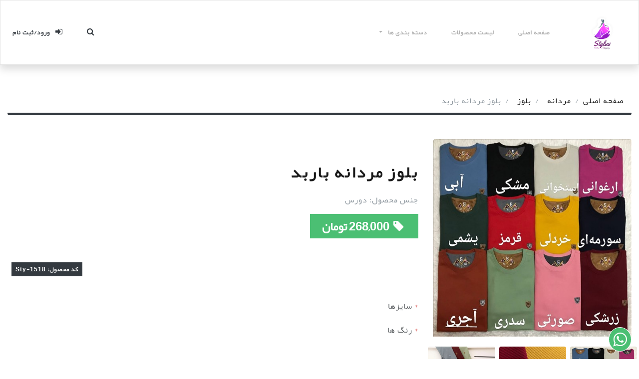

--- FILE ---
content_type: text/html; charset=utf-8
request_url: https://stylusmarket.ir/Product/3524
body_size: 14954
content:
<!DOCTYPE html>
<html dir="rtl" lang="fa-IR">
<head>
    <meta charset="utf-8" />
    <meta name="viewport" content="width=device-width, initial-scale=1" />
    

    <link rel="stylesheet" href="/css/bootstrap.min.css" />
    <link rel="stylesheet" href="/lib/font-awesome/css/font-awesome.min.css" />
    <!--[if lt IE 9]>
          <script src="https://oss.maxcdn.com/libs/html5shiv/3.7.0/html5shiv.js"></script>
          <script src="https://oss.maxcdn.com/libs/respond.js/1.3.0/respond.min.js"></script>
    <![endif]-->


<link rel="stylesheet" href="/css/site.css?v=ntG8sWp6Gef0B8seZqudhCJ8ExcmYoceDh09Ro3_xDc" />
    
    <style>
        .form-control {
            height: auto;
        }

        .modal-header {
            display: block;
            padding: 1rem 0.25rem;
        }

        .border-top, border-bottom {
            border-width: 5px !important;
        }

        .nav-item > .active {
            background-color: #343a40 !important;
            color: #fff !important;
        }

        .card {
            border-width: 0 !important;
        }

        input[type="radio"] {
            display: none;
        }

        label[disabled="disabled"] {
            position: relative;
            opacity: 0.65;
            cursor: not-allowed !important;
        }

            label[disabled="disabled"]::after {
                content: "";
                position: absolute;
                top: 0;
                left: 50%;
                transform: translate(-50%,0);
                width: 2px;
                height: 100%;
                background-color: tomato;
                transform: rotate(45deg);
            }

            label[disabled="disabled"]::before {
                content: "";
                position: absolute;
                top: 0;
                right: 50%;
                transform: translate(-50%,0);
                width: 2px;
                height: 100%;
                background-color: tomato;
                transform: rotate(-45deg);
            }

        label.lblSize, label.lblColor {
            position: relative;
            display: inline-block;
            text-align: center;
            padding: 0.25rem 0;
            margin: 0.25rem;
            border: 1px solid #333;
            background-color: #fff;
            color: #333;
        }

        .activate {
            background-color: #333 !important;
            color: #fff !important;
        }

        @media (max-width: 768px) {
            .w-50 {
                width: 75% !important;
            }

            .help {
                margin: 7px 0;
            }
        }
    </style>
    <!-- canonical -->
    <link rel="canonical" href="https://stylusmarket.ir/Product/3524" />
    <meta name="description" content="&#x628;&#x644;&#x648;&#x632; &#x645;&#x631;&#x62F;&#x627;&#x646;&#x647; &#x628;&#x627;&#x631;&#x628;&#x62F; با کد محصول Sty-1518" />
    <meta name="keywords" content="&#x628;&#x644;&#x648;&#x632; &#x645;&#x631;&#x62F;&#x627;&#x646;&#x647; &#x628;&#x627;&#x631;&#x628;&#x62F;" />

    <!-- torob bot -->
    <meta name="availability" content="outofstock" />
    <meta name="product_id" content="3524" />
    <meta name="product_name" content="&#x628;&#x644;&#x648;&#x632; &#x645;&#x631;&#x62F;&#x627;&#x646;&#x647; &#x628;&#x627;&#x631;&#x628;&#x62F;" />
        <meta name="og:image" content="https://www.stylusmarket.ir/images/products/8b573593-9407-4821-9783-fe4e045deb1c.jpg" />
        <meta name="product_price" content="268000" />

    <!-- open graph -->
    <meta property="og:description"
          content="&#x628;&#x644;&#x648;&#x632; &#x645;&#x631;&#x62F;&#x627;&#x646;&#x647; &#x628;&#x627;&#x631;&#x628;&#x62F; با کد محصول Sty-1518" />

    <!-- twitter cards -->
    <meta name="twitter:card" content="summary" />
    <meta name="twitter:title" content="&#x628;&#x644;&#x648;&#x632; &#x645;&#x631;&#x62F;&#x627;&#x646;&#x647; &#x628;&#x627;&#x631;&#x628;&#x62F;" />
    <meta name="twitter:description" content="&#x628;&#x644;&#x648;&#x632; &#x645;&#x631;&#x62F;&#x627;&#x646;&#x647; &#x628;&#x627;&#x631;&#x628;&#x62F; با کد محصول Sty-1518" />
    <script type="application/ld+json">
        {
        "@context": "https://schema.org",
        "@type": "BreadcrumbList",
        "itemListElement": [{
        "@type": "ListItem",
        "position": 1,
        "name": "صفحه اصلی",
        "item": "https://stylusmarket.ir/"
        },{
        "@type": "ListItem",
        "position": 2,
        "name": "&#x645;&#x631;&#x62F;&#x627;&#x646;&#x647;",
        "item": "https://stylusmarket.ir/groups?selectedGroups=33"
        },
        ,{
        "@type": "ListItem",
        "position": 3,
        "name": "&#x628;&#x644;&#x648;&#x632;",
        "item": "https://stylusmarket.ir/groups?selectedGroups=33&selectedSubGroups=35"
        },{
        "@type": "ListItem",
        "position": 4,
        "name": "&#x628;&#x644;&#x648;&#x632; &#x645;&#x631;&#x62F;&#x627;&#x646;&#x647; &#x628;&#x627;&#x631;&#x628;&#x62F;"
        }]
        }
    </script>
    <script type='application/ld+json'>
        {
        "@context": "https://www.schema.org",
        "@type": "product",
        "logo": "https://stylusmarket.ir/images/resources/logo.png",
        "name": "WidgetPress",
        "category": "Widgets",
"image": "https://www.stylusmarket.ir/images/products/8b573593-9407-4821-9783-fe4e045deb1c.jpg",        "description": "&lt;p&gt;&#x62C;&#x646;&#x633; &#x644;&#x628;&#x627;&#x633; &#x62F;&#x648;&#x631;&#x633; &#x6A9;&#x628;&#x631;&#x6CC;&#x62A;&#x6CC; &#x6A9;&#x6CC;&#x641;&#x6CC;&#x62A; &#x639;&#x627;&#x644;&#x6CC; 4 &#x633;&#x627;&#x6CC;&#x632; L&amp;nbsp; XL&amp;nbsp; XXL&amp;nbsp; XxXL&amp;nbsp;&lt;br /&gt;&#xD;&#xA;&#x62A;&#x646;&#x62E;&#x648;&#x631; &#x644;&#x628;&#x627;&#x633; &#x639;&#x627;&#x644;&#x6CC;&lt;br /&gt;&#xD;&#xA;&#x627;&#x646;&#x62F;&#x627;&#x632;&#x647; &#x647;&#x627;&#x64A; &#x62F;&#x642;&#x64A;&#x642;&lt;br /&gt;&#xD;&#xA;&#x644;&#x627;&#x631;&#x62C;&amp;nbsp;&lt;br /&gt;&#xD;&#xA;&#x62F;&#x648;&#x631; &#x633;&#x64A;&#x646;&#x647; &#x62F;&#x631; &#x62D;&#x627;&#x644;&#x62A; &#x639;&#x627;&#x62F;&#x64A; 96&lt;br /&gt;&#xD;&#xA;&#x62F;&#x648;&#x631; &#x633;&#x64A;&#x646;&#x647; &#x628;&#x627; &#x643;&#x634;&#x64A;&#x62F;&#x646; 106&lt;br /&gt;&#xD;&#xA;&#x62F;&#x648;&#x631; &#x628;&#x627;&#x632;&#x648; 36&lt;br /&gt;&#xD;&#xA;&#x642;&#x62F;&#x622;&#x633;&#x62A;&#x64A;&#x646; 62&lt;br /&gt;&#xD;&#xA;&#x642;&#x62F;&#x644;&#x628;&#x627;&#x633; 66&lt;/p&gt;&#xD;&#xA;&#xD;&#xA;&lt;p&gt;&#x627;&#x64A;&#x643;&#x633; &#x644;&#x627;&#x631;&#x62C;&amp;nbsp;&lt;br /&gt;&#xD;&#xA;&#x62F;&#x648;&#x631; &#x633;&#x64A;&#x646;&#x647; &#x62F;&#x631; &#x62D;&#x627;&#x644;&#x62A; &#x639;&#x627;&#x62F;&#x64A; 102&lt;br /&gt;&#xD;&#xA;&#x62F;&#x648;&#x631; &#x633;&#x64A;&#x646;&#x647; &#x628;&#x627; &#x643;&#x634;&#x64A;&#x62F;&#x646; 115&lt;br /&gt;&#xD;&#xA;&#x62F;&#x648;&#x631; &#x628;&#x627;&#x632;&#x648; 40&lt;br /&gt;&#xD;&#xA;&#x642;&#x62F;&#x622;&#x633;&#x62A;&#x64A;&#x646; 63&lt;br /&gt;&#xD;&#xA;&#x642;&#x62F;&#x644;&#x628;&#x627;&#x633; 70&lt;/p&gt;&#xD;&#xA;&#xD;&#xA;&lt;p&gt;&#x62F;&#x648;&amp;nbsp; &#x627;&#x64A;&#x643;&#x633; &#x644;&#x627;&#x631;&#x62C;&amp;nbsp;&lt;br /&gt;&#xD;&#xA;&#x62F;&#x648;&#x631; &#x633;&#x64A;&#x646;&#x647; &#x62F;&#x631; &#x62D;&#x627;&#x644;&#x62A; &#x639;&#x627;&#x62F;&#x64A; 112&lt;br /&gt;&#xD;&#xA;&#x62F;&#x648;&#x631; &#x633;&#x64A;&#x646;&#x647; &#x628;&#x627; &#x643;&#x634;&#x64A;&#x62F;&#x646; 125&lt;br /&gt;&#xD;&#xA;&#x62F;&#x648;&#x631; &#x628;&#x627;&#x632;&#x648; 40&lt;br /&gt;&#xD;&#xA;&#x642;&#x62F;&#x622;&#x633;&#x62A;&#x64A;&#x646; 63&lt;br /&gt;&#xD;&#xA;&#x642;&#x62F;&#x644;&#x628;&#x627;&#x633; 72&lt;/p&gt;&#xD;&#xA;&#xD;&#xA;&lt;p&gt;&#x633;&#x647;&amp;nbsp; &#x627;&#x64A;&#x643;&#x633; &#x644;&#x627;&#x631;&#x62C;&amp;nbsp;&lt;br /&gt;&#xD;&#xA;&#x62F;&#x648;&#x631; &#x633;&#x64A;&#x646;&#x647; &#x62F;&#x631; &#x62D;&#x627;&#x644;&#x62A; &#x639;&#x627;&#x62F;&#x64A; 118&lt;br /&gt;&#xD;&#xA;&#x62F;&#x648;&#x631; &#x633;&#x64A;&#x646;&#x647; &#x628;&#x627; &#x643;&#x634;&#x64A;&#x62F;&#x646; 130&lt;br /&gt;&#xD;&#xA;&#x62F;&#x648;&#x631; &#x628;&#x627;&#x632;&#x648; 44&lt;br /&gt;&#xD;&#xA;&#x642;&#x62F;&#x622;&#x633;&#x62A;&#x64A;&#x646; 64&lt;br /&gt;&#xD;&#xA;&#x642;&#x62F;&#x644;&#x628;&#x627;&#x633; 74&lt;/p&gt;&#xD;&#xA;",
        "aggregateRating": {
        "@type": "aggregateRating",
        "ratingValue": "5",
        "reviewCount": "0"
        }
        }
    </script>

    <!-- Global site tag (gtag.js) - Google Analytics -->
    <script async src="https://www.googletagmanager.com/gtag/js?id=UA-159042839-2"></script>
    <script>
        window.dataLayer = window.dataLayer || [];
        function gtag() { dataLayer.push(arguments); }
        gtag('js', new Date());

        gtag('config', 'UA-159042839-2');
    </script>


    <meta name="robots" content="index, follow" />
    <!-- manifest -->
    <link rel="manifest" href="/manifest.json" />
    <!-- ios support -->
    <link rel="apple-touch-icon" href="/icons/logo-72x72.png" />
    <link rel="apple-touch-icon" href="/icons/logo-96x96.png" />
    <link rel="apple-touch-icon" href="/icons/logo-128x128.png" />
    <link rel="apple-touch-icon" href="/icons/logo-152x152.png" />
    <link rel="apple-touch-icon" href="/icons/logo-192x192.png" />
    <link rel="apple-touch-icon" href="/icons/logo-384x384.png" />
    <link rel="apple-touch-icon" href="/icons/logo-512x512.png" />
    <meta name="apple-mobile-web-app-status-bar-style" content="#3894a8" />
    <meta name="theme-color" content="#3894a8" />
    <meta name="googlebot" content="index, follow, max-snippet:-1, max-image-preview:large, max-video-preview:-1" />
    <meta name="bingbot" content="index, follow, max-snippet:-1, max-image-preview:large, max-video-preview:-1" />
    <!-- common -->
    <meta name="author" content="مریم عیدی وندی" />
    <!-- OpenGraph -->
    <meta property="og:locale" content="fa_IR" />
    <meta property="og:site_name" content="فروشگاه استایلوس" />
    <meta property="og:image" content="https://www.stylusmarket.ir/images/resources/logo.png" />
    <meta property="og:image:secure_url" content="https://www.stylusmarket.ir/images/resources/logo.png" />
    <meta property="og:image:type" content="image/jpeg" />
    <meta property="og:image:width" content="573" />
    <meta property="og:image:height" content="788" />
    <meta property="og:image:alt" content="یک دختر با لباس مجلسی که لوگو فروشگاه استایلوس می باشد." />
    <!-- twitter cards -->
    <meta name="twitter:image" content="https://www.stylusmarket.ir/images/resources/logo.png" />

    <title>&#x628;&#x644;&#x648;&#x632; &#x645;&#x631;&#x62F;&#x627;&#x646;&#x647; &#x628;&#x627;&#x631;&#x628;&#x62F; | فروشگاه استایلوس</title>
</head>
<body>
    
<nav class="navbar navbar-expand-lg navbar-light shadow bg-light">
    <a class="navbar-brand english-font" href="/">
        <img src="/images/resources/Logo.png" alt="لوگو فروشگاه استایلوس" width="50" class="img-fluid" />
    </a>
    <button class="navbar-toggler" type="button" data-toggle="collapse" data-target="#navbarColor03" aria-controls="navbarColor03" aria-expanded="false" aria-label="Toggle navigation">
        <span class="navbar-toggler-icon"></span>
    </button>

    <div class="collapse navbar-collapse" id="navbarColor03">

        <ul class="navbar-nav ml-auto">
            <li class="nav-item">
                <a class="nav-link" href="/">صفحه اصلی</a>
            </li>
            <li class="nav-item">
                <a class="nav-link" href="/Products">لیست محصولات</a>
            </li>
            <li class="nav-item dropdown">
                <a class="nav-link dropdown-toggle" data-toggle="dropdown" href="#" id="download" aria-expanded="false">دسته بندی ها <span class="caret mr-2"></span></a>
                <div class="dropdown-menu" aria-labelledby="download">
                        <a class="dropdown-item text-align-right" href="/Groups?selectedGroups=1">&#x632;&#x646;&#x627;&#x646;&#x647;</a>
                        <a class="dropdown-item text-align-right" href="/Groups?selectedGroups=25">&#x634;&#x627;&#x644; &#x648; &#x631;&#x648;&#x633;&#x631;&#x6CC;</a>
                        <a class="dropdown-item text-align-right" href="/Groups?selectedGroups=33">&#x645;&#x631;&#x62F;&#x627;&#x646;&#x647;</a>

                <a class="dropdown-item text-align-right"
                   href="/off">تخفیف دار ها</a>
                </div>
            </li>
        </ul>

        <ul id="quick-nav" class="navbar-nav mr-auto">
            <li class="nav-item">
                <a class="nav-link text-dark search-icon" href="javascript:void(0)">
                    <i class="fa fa-search font-size-1rem"></i>
                </a>
            </li>
                <li class="nav-item">
                    <a id="login-icon" class="nav-link text-dark" href="/login">
                        <i class="fa fa-sign-in font-size-1rem ml-2"></i> <span>ورود/ثبت نام</span>
                    </a>
                </li>
        </ul>

    </div>
</nav>

<nav id="mobile-quick-nav">
    <ul class="d-flex justify-content-center align-items-center list-unstyled my-4">
        <li>
            <a href="javascript:void(0)" class="px-4 mx-1 search-icon">
                <i class="fa fa-search"></i>
            </a>
        </li>
            <li>
                <a class="px-4 mx-1" href="/Login">
                    <i class="fa fa-sign-in ml-1"></i> ورود/ثبت نام
                </a>
            </li>
    </ul>
</nav>

    <main class="min-height-70vh mb-5">
        


<section class="container-fluid my-5">

    <header class="my-5">
        <ol class="breadcrumb bg-white border-bottom border-dark rounded">
            <li class="breadcrumb-item"><a href="/">صفحه اصلی</a></li>
            <li class="breadcrumb-item">
                <a href="/groups?selectedGroups=33">&#x645;&#x631;&#x62F;&#x627;&#x646;&#x647;</a>
            </li>
                <li class="breadcrumb-item">
                    <a href="/groups?selectedGroups=33&selectedSubGroups=35">&#x628;&#x644;&#x648;&#x632;</a>
                </li>
            <li class="breadcrumb-item active">&#x628;&#x644;&#x648;&#x632; &#x645;&#x631;&#x62F;&#x627;&#x646;&#x647; &#x628;&#x627;&#x631;&#x628;&#x62F;</li>
        </ol>
    </header>

    <div class="row">

        <div class="col-12 col-md-4">
                <img id="image-top"
                     src="https://stylusmarket.ir/images/products/8b573593-9407-4821-9783-fe4e045deb1c.jpg"
                     alt="&#x628;&#x644;&#x648;&#x632; &#x645;&#x631;&#x62F;&#x627;&#x646;&#x647; &#x628;&#x627;&#x631;&#x628;&#x62F;"
                     class="d-block img-fluid rounded mx-auto pb-3" />
                <div class="row">

                        <div class="col-4 p-1">
                            <img src="https://stylusmarket.ir/images/products/8b573593-9407-4821-9783-fe4e045deb1c.jpg"
                                 alt="&#x628;&#x644;&#x648;&#x632; &#x645;&#x631;&#x62F;&#x627;&#x646;&#x647; &#x628;&#x627;&#x631;&#x628;&#x62F;"
                                 class="d-block img-fluid mx-auto rounded product-image" />
                        </div>
                        <div class="col-4 p-1">
                            <img src="https://stylusmarket.ir/images/products/4ff32938-eb9f-4183-9c2e-be595bc84ca9.jpg"
                                 alt="&#x628;&#x644;&#x648;&#x632; &#x645;&#x631;&#x62F;&#x627;&#x646;&#x647; &#x628;&#x627;&#x631;&#x628;&#x62F;"
                                 class="d-block img-fluid mx-auto rounded product-image" />
                        </div>
                        <div class="col-4 p-1">
                            <img src="https://stylusmarket.ir/images/products/83f69eee-7567-4d7c-a095-7617f8961030.jpg"
                                 alt="&#x628;&#x644;&#x648;&#x632; &#x645;&#x631;&#x62F;&#x627;&#x646;&#x647; &#x628;&#x627;&#x631;&#x628;&#x62F;"
                                 class="d-block img-fluid mx-auto rounded product-image" />
                        </div>
                        <div class="col-4 p-1">
                            <img src="https://stylusmarket.ir/images/products/883dd69e-6856-4368-9b04-22e1919d4dad.jpg"
                                 alt="&#x628;&#x644;&#x648;&#x632; &#x645;&#x631;&#x62F;&#x627;&#x646;&#x647; &#x628;&#x627;&#x631;&#x628;&#x62F;"
                                 class="d-block img-fluid mx-auto rounded product-image" />
                        </div>

                </div>
        </div>

        <div class="col-12 col-md-8">

            <form method="post" action="/Product/AddToCart">

                <input type="hidden" name="id" id="productId" />

                <!-- title and price -->
                <div class="product-detail-container my-5">
                    <h1 class="product-title my-4">&#x628;&#x644;&#x648;&#x632; &#x645;&#x631;&#x62F;&#x627;&#x646;&#x647; &#x628;&#x627;&#x631;&#x628;&#x62F;</h1>
                    <p class="text-muted">جنس محصول: &#x62F;&#x648;&#x631;&#x633;</p>

                        <button type="button" class="product-price btn btn-success xxlarge cursor-none">
                            <i class="fa fa-tag fa-fw"></i> 268,000 &#x62A;&#x648;&#x645;&#x627;&#x646;
                        </button>
                </div>

                <div class="clearfix my-5 px-2">


                    <span class="badge badge-dark p-2 float-left">
                        کد محصول: Sty-1518
                    </span>
                </div>

                <!-- sizes -->
                <div class="form-group">
                    <label id="size"><span class="text-danger">*</span> سایزها</label>


                    <br />
                    <div id="sizes">
                        <!-- v2 -->

                        <!-- v3 -->
                    </div>

                </div>

                <!-- colors -->
                <div class="form-group">
                    <label for="color"><span class="text-danger">*</span> رنگ ها</label>

                    <br />
                    <div id="colors">
                    </div>
                </div>

                <!-- v1 -->

                <!-- quantity and add to cart -->
                <div class="row my-5">
                    <div class="col-6 col-md-4">

                        <div class="form-group">
                            <label>تعداد</label>
                            <select id="product-quantity"
                                    class="product-quantity form-control w-50 rounded d-inline-block mx-2"
                                    name="quantity"
                                    disabled="disabled">
                            </select>
                        </div>

                    </div>
                        <div class="col-6 col-md-8">

                            <a href="/Login?returnUrl=/Product/3524"
                               class="btn rounded btn-dark">
                                <i class="fa fa-sign-in ml-1"></i> ورود جهت سفارش
                            </a>

                        </div>
                </div>
            <input name="__RequestVerificationToken" type="hidden" value="CfDJ8OFSM91e4kBOiqpOx2cxaIAwIy0rggwSZl2e-7pYiKTEl_ku9XFaJbpESWFxosjaJRw68Zk-XM1NghDHPKZ-j62dikPR_hTOwP-Ul10FB38a7tfORuBYXedVyrN7are9HXXBL_4-KXPqoRU3Y-xKdAg" /></form>

            <!-- share -->
            <section class="border-top border-dark pt-4">
                <h5 class="d-inline">اشتراک گذاری محصول:</h5>
                <div class="d-inline">
                    <a href="https://wa.me/?text=https://StylusMarket.ir/Product/3524"
                       class="mx-3">
                        <i class="fa fa-whatsapp fa-2x text-success"></i>
                    </a>
                    <a href="https://telegram.me/share/url?url=https://StylusMarket.ir/Product/3524"
                       class="mx-2">
                        <i class="fa fa-telegram fa-2x text-info"></i>
                    </a>
                </div>
            </section>

        </div>
    </div>

    <!-- desctiption and comments -->
    <footer class="my-5 pb-5">
        <ul class="nav nav-tabs border-bottom border-dark py-1">

            <li class="nav-item">
                <a class="nav-link x-large mx-1 active"
                   data-toggle="tab"
                   href="#description">توضیحات</a>
            </li>

            <li class="nav-item">
                <a class="nav-link x-large"
                   data-toggle="tab"
                   href="#comments">نظرات</a>
            </li>

        </ul>
        <div id="content" class="tab-content">

            <div class="tab-pane fade active show" id="description">

                <div class="p-3 my-3 text-justify">
                    <p>جنس لباس دورس کبریتی کیفیت عالی 4 سایز L&nbsp; XL&nbsp; XXL&nbsp; XxXL&nbsp;<br />
تنخور لباس عالی<br />
اندازه هاي دقيق<br />
لارج&nbsp;<br />
دور سينه در حالت عادي 96<br />
دور سينه با كشيدن 106<br />
دور بازو 36<br />
قدآستين 62<br />
قدلباس 66</p>

<p>ايكس لارج&nbsp;<br />
دور سينه در حالت عادي 102<br />
دور سينه با كشيدن 115<br />
دور بازو 40<br />
قدآستين 63<br />
قدلباس 70</p>

<p>دو&nbsp; ايكس لارج&nbsp;<br />
دور سينه در حالت عادي 112<br />
دور سينه با كشيدن 125<br />
دور بازو 40<br />
قدآستين 63<br />
قدلباس 72</p>

<p>سه&nbsp; ايكس لارج&nbsp;<br />
دور سينه در حالت عادي 118<br />
دور سينه با كشيدن 130<br />
دور بازو 44<br />
قدآستين 64<br />
قدلباس 74</p>

                </div>

            </div>

            <div class="tab-pane fade" id="comments">

                    <div class="alert alert-dismissible alert-warning my-3">
                        <button type="button" class="close" data-dismiss="alert">&times;</button>
                        <h4 class="alert-heading">توجه:</h4>
                        <p class="mb-0">برای درج نظر باید وارد سایت شوید.</p>
                    </div>


            </div>

        </div>
    </footer>

</section>

        <div class="modal fade" id="sizeGuide" tabindex="-1" role="dialog" aria-labelledby="size-guide" aria-hidden="true">
            <div class="modal-dialog w-100" role="document" style="max-width: 850px">
                <div class="modal-content">
                    <div class="modal-header">
                        <button type="button" class="close" data-dismiss="modal" style="float:left;" aria-label="Close">
                            <span aria-hidden="true">&times;</span>
                        </button>
                    </div>
                    <div class="modal-body">
                        <div class="alert alert-warning">
                            به بخش توضیحات محصول مراجعه شود.
                        </div>
                    </div>
                </div>
            </div>
        </div>


    </main>

    
<footer class="mt-5">

    <div class="bg-light-grey border-top border-secondary">
        <div class="container-fluid">
            <div class="row">

                <div class="col-12 col-md-4">

                    <div class="d-flex justify-content-center flex-column align-items-center">
                        <!-- logo -->
                        <a href="/">
                            <img src="/icons/logo-128x128.png" alt="" class="img-fluid rounded d-block my-3" />
                        </a>

                        <!-- social media -->
                        <div class="d-flex justify-content-center my-2">

                            <a href="https://www.instagram.com/stylus_onlineshopping" target="_blank">
                                <i class="fa fa-instagram fa-2x cursor-pointer light-color-hover mx-2" title="اینستاگرام"></i>
                            </a>
                            <a href="https://api.whatsapp.com/send?phone=989363588117&text=&source=&data=&app_absent=" target="_blank">
                                <i class="fa fa-whatsapp fa-2x cursor-pointer light-color-hover mx-2" title="واتس آپ"></i>
                            </a>
                            <a href="https://t.me/Stylus_onlineshopping" target="_blank">
                                <i class="fa fa-telegram fa-2x cursor-pointer light-color-hover mx-2" title="واتس آپ"></i>
                            </a>

                        </div>
                    </div>

                </div>

                <div class="col-12 col-md-4">

                        <h4 class="xxlarge my-4">خدمات مشتریان</h4>

                        <ul class="list-unstyled p-0">
                            <li>
                                <a class="py-3 btn-link d-inline-block text-grey large translate-x-10" href="/Home/FAQ?pageId=1">پاسخ به پرسش‌های متداول</a>
                            </li>
                            <li>
                                <a class="py-3 btn-link d-inline-block text-grey large translate-x-10" href="/Home/FAQ?pageId=1">
                                    روند ثبت سفارش
                                </a>
                            </li>
                            <li>
                                <a class="py-3 btn-link d-inline-block text-grey large translate-x-10" href="/Home/ReturnProductsPolicy?pageId=2">رویه‌های بازگرداندن کالا</a>
                            </li>
                            <li>
                                <a class="py-3 btn-link d-inline-block text-grey large translate-x-10" href="/Home/PrivacyPolicy?pageId=3">حریم خصوصی</a>
                            </li>
                        </ul>

                </div>

                <div class="col-12 col-md-4">

                    <h4 class="xxlarge my-4">ارتباط با ما</h4>

                    <ul class="list-unstyled p-0">
                        <li>
                            <a class="py-3 btn-link d-inline-block text-grey large translate-x-10" href="/Home/About?pageId=4">درباره ما</a>
                        </li>
                        <li>
                            <a class="py-3 btn-link d-inline-block text-grey large translate-x-10" href="/Home/Contact?pageId=5">تماس با ما</a>
                        </li>
                        <li>
                            <a href="javascript:void(0)"
                               class="py-3 d-inline-block text-grey large">تلفن تماس:</a>
                            <div class="text-grey english-play-font large">
                                02166387531
                            </div>
                        </li>
                    </ul>

                </div>

            </div>
        </div>
    </div>

    <div class="bg-grey">
        <div class="container">
            <div class="d-flex justify-content-between flex-column flex-xl-row flex-lg-row text-center py-3">

                <span>کليه حقوق اين سايت متعلق فروشگاه استایلوس می‌باشد.</span>

                <span class="english-play-font">stylusmarket.ir - 2026 © Copyright</span>

            </div>
        </div>
    </div>

</footer>

    <a href="https://api.whatsapp.com/send?phone=989363588117&text=&source=&data=&app_absent=" target="_blank" class="position-fixed rounded-circle bg-success text-white border border-white bottom-right" style="padding: 8px 8px 5px 8px;">
        <i class="fa fa-whatsapp fa-2x"></i>
    </a>

    <button id="backToTop" class="btn btn-info position-fixed" style="left: 15px; bottom: 15px">
        <i class="fa fa-chevron-up"></i>
    </button>

    <div id="search-container">
        
        <div id="search-center-container">
            <form autocomplete="off" method="get" id="search-form" action="/Search">

                <span id="close-search">&times;</span>

                <div class="form-group">
                    <div class="input-group">
                        <input type="text" 
                               id="query"
                               name="query"
                               class="form-control search-control p-4 border border-white" 
                               placeholder="جستجو کد یا نام محصول..." />
                        <div class="input-group-append">
                            <button class="btn btn-primary border border-white">
                                <i class="fa fa-search"></i>
                            </button>
                        </div>
                    </div>
                </div>
            </form>
        </div>

    </div>

    

    <script src="/js/jquery.min.js"></script>
    <script src="/js/popper.min.js"></script>
    <script src="/js/bootstrap.min.js"></script>

<script src="/js/site.js?v=GhH2l3RUzCV5pFahsuYyc2csq1B2LN-TPo7XgCaM6yc"></script>
<script>
    let toEnglishDigit = (persianDigits = "") => {
        let persianNumbers = ['۰', '۱', '۲', '۳', '۴', '۵', '۶', '۷', '۸', '۹'];
        let englishNumbers = ['0', '1', '2', '3', '4', '5', '6', '7', '8', '9'];
        let regex = null;
        for (var i = 0; i < persianNumbers.length; i++) {
            regex = new RegExp(persianNumbers[i], "g");
            persianDigits = persianDigits.replace(regex, englishNumbers[i]);
        }
        return persianDigits;
    };

    let turnPersianToEnglish = (selector) => {
        let inputElement = document.getElementById(selector);

        inputElement.addEventListener("keydown", (e) => {
            let value = e.target.value;

            inputElement.value = toEnglishDigit(value);
        });
    }
</script>
    
    <script src="/js/displayproduct.js?v=rRRM-E9Jnex3cXppy9eW9fuKyTRAIOC78kDHhLzgfbA" async></script>
    <!-- v1 -->
    <script>
        function checkAvailability() {
            const colorValue = $("#theColor").val();
            const sizeValue = $("#theSize").val();
            const productDetailId = 3524;

            if (colorValue === "" || sizeValue === "") {
                $("#message").html("");
                return;
            }

            if (sizeValue !== "" && colorValue !== "") {
                $.ajax({
                    url: `/api/product?sizeId=${sizeValue}&colorId=${colorValue}&productDetailId=${productDetailId}`,
                    method: "Get",
                    data: { sizeId: sizeValue, colorId: colorValue },
                    success: function (response) {
                        if (Boolean(response) === true) {
                            $("#product-quantity").empty();
                            $("#message").html("<h3 class='text-success'>موجود می باشد.</h3>");
                            $("#product-quantity").prop("disabled", "");
                            $("#add-to-card").prop("disabled", "");
                            getNumberInStock();
                        } else {
                            $("#message").html("<h3 class='text-danger'>موجود نمی باشد.</h3>");
                            $("#product-quantity").prop("disabled", "disabled");
                            $("#add-to-card").prop("disabled", "disabled");
                        }
                    },
                    error: function (xhr) {
                        alert(xhr.responseText);
                    }
                });
            }
        }

        function getNumberInStock() {
            const colorValue = $("#theColor").val();
            const sizeValue = $("#theSize").val();
            const productDetailId = 3524;

            if (colorValue === "" || sizeValue === "") {
                $("#message").html("");
                return;
            }

            if (sizeValue !== "" && colorValue !== "") {
                $.ajax({
                    url: `/api/product/numberinstock?sizeId=${sizeValue}&colorId=${colorValue}&productDetailId=${productDetailId}`,
                    method: "Get",
                    data: { sizeId: sizeValue, colorId: colorValue, productDetailId: productDetailId },
                    success: function (response) {
                        let numberInStock = parseInt(response);
                        for (var i = 1; i <= numberInStock; i++) {
                            $('#product-quantity').append(`<option value="${i}">${i}</option>`);
                        }
                        GetProductId();
                    },
                    error: function (xhr) {
                        alert(xhr.responseText);
                    }
                });
            }
        }

        function GetProductId() {
            const colorValue = $("#theColor").val();
            const sizeValue = $("#theSize").val();
            const productDetailId = 3524;

            if (colorValue === "" || sizeValue === "") {
                $("#message").html("");
                return;
            }

            if (sizeValue !== "" && colorValue !== "") {
                $.ajax({
                    url: `/api/product/ProductDetail/GetProductId?sizeId=${sizeValue}&colorId=${colorValue}&productDetailId=${productDetailId}`,
                    method: "Get",
                    data: { sizeId: sizeValue, colorId: colorValue, productDetailId: productDetailId },
                    success: function (response) {
                        $("#productId").val(+response);
                    },
                    error: function (xhr) {
                        alert(xhr.responseText);
                    }
                });
            }
        }

        $("#submitComment").click(function (event) {
            event.preventDefault();

            const productDetailId = $("#productDetailId").val();
            const fullName = $("#fullName").val();
            const body = $("#body").val();

            if (productDetailId === "" || fullName === "" || body === "") {
                return;
            }

            if (productDetailId !== "" && fullName !== "" && body !== "") {
                $.ajax({
                    url: `/product/AddComment?productDetailId=${productDetailId}&fullName=${fullName}&body=${body}`,
                    method: "Post",
                    data: { body: body, fullName: fullName, productDetailId: productDetailId },
                    success: function (response) {
                        if (Boolean(response) === true) {
                            // success message
                            $("#fullName").val("");
                            $("#body").val("");
                        } else {
                            // failed message
                        }
                    },
                    error: function (xhr) {
                        alert(xhr.responseText);
                    }
                });
            }
        });

        $("#likeBtn").click(function () {
            const productDetailId = 3524;


            if (productDetailId === "" || like === "") {
                return;
            }

            if (productDetailId !== "" && like !== "") {
                $.ajax({
                    url: `/api/ProductDetail?productDetailId=${productDetailId}&like=${like}`,
                    method: "Get",
                   success: function (response) {
                        if (Boolean(response) === true) {
                            // success message
                            $("#likeBtn").remove();
                            $("#updateLink").attr("href", "/Profile/Favorites");
                            $("#updateLink").append('<i class="fa fa-bookmark text-danger float-right"></i>');
                        } else {
                            // failed message
                        }
                    },
                    error: function (xhr) {
                        alert(xhr.responseText);
                    }
                });
            }
        });

        $("#updateLikeBtn").click(function () {
            const productDetailId = 3524;


            if (productDetailId === "" || like === "") {
                return;
            }

            if (productDetailId !== "" && like !== "") {
                $.ajax({
                    url: `/api/ProductDetail?productDetailId=${productDetailId}&like=${like}`,
                    method: "Post",
                   success: function (response) {
                        if (Boolean(response) === true) {
                            // success message
                            $("#updateLikeBtn").attr("class", "");
                            $("#updateLikeBtn").addClass("fa fa-bookmark text-danger float-right");
                            $("#updateLink").attr("href","/Profile/Favorites");
                        } else {
                            // failed message
                        }
                    },
                    error: function (xhr) {
                        alert(xhr.responseText);
                    }
                });
            }
        });

        $('[data-toggle="tooltip"]').tooltip();
    </script>

    <!-- v2 -->
    <script>
        const fetchColorsBySize = (sizeId) => {
        const sizes = document.querySelectorAll(".sizes");
        const colors = document.querySelector("#colors");

        sizes.forEach(size => {
            const dataSizeId = size.dataset.sizeid;
            const parent = size.parentElement;

            if (parent.classList.contains("activate")) {
                parent.classList.remove("activate");
            }

            if (dataSizeId == sizeId) {
                parent.classList.add("activate");

                let container = "";
                colors.innerHTML = "";

                fetch(`/api/product/colors/numberinstock/3524/${sizeId}`)
                    .then(res => res.json())
                    .then(data => {

                        data.forEach(color => {
                            if (color.numberInStock > 0) {
                                container += `<label class="btn btn-secondary border border-secondary">
                            <input type="radio" id="color-${color.colorId}" data-colorId="${color.colorId}" value="${color.colorId}" class="colors"
                                   onclick="fetchNumberInStock(${sizeId}, ${color.colorId})"
                                   />
                            <span>${color.color}</span>
                        </label>`;
                            } else {
                                container += `<label class="btn btn-secondary" disabled="disabled">
                            <input type="radio" class="colors"
                              />
                            <span>${color.color}</span>
                        </label>`;
                            }
                        });

                        colors.innerHTML = container;
                    });
            }
        });
        }

        const fetchSizesByColor = (colorId) => {
        const colors = document.querySelectorAll(".colors");
        const sizes = document.querySelector("#sizes");

            colors.forEach(color => {
            const dataColorId = color.dataset.colorid;
                const parent = color.parentElement;

            if (parent.classList.contains("activate")) {
                parent.classList.remove("activate");
            }

            if (dataColorId == colorId) {
                parent.classList.add("activate");

                let container = "";
                sizes.innerHTML = "";

                fetch(`/api/product/sizes/numberinstock/3524/${dataColorId}`)
                    .then(res => res.json())
                    .then(data => {

                        data.forEach(size => {
                            if (size.numberInStock > 0) {
                                container += `<label class="btn btn-secondary border border-secondary">
                            <input type="radio" id="size-${size.sizeId}" data-sizeId="${size.sizeId}" value="${size.sizeId}" class="sizes"
                                   onclick="fetchNumberInStockOfSizes(${size.sizeId}, ${colorId})"
                                   />
                            <span>${size.length}</span>
                        </label>`;
                            } else {
                                container += `<label class="btn btn-secondary" disabled="disabled">
                            <input type="radio" class="sizes"
                              />
                            <span>${size.length}</span>
                        </label>`;
                            }
                        });

                        sizes.innerHTML = container;
                    });
            }
        });
        }

        const fetchNumberInStock = (sizeId, colorId) => {
            const productDetailId = 3524;
            const colors = document.querySelectorAll(".colors");

            colors.forEach(color => {
                const parent = color.parentElement;
                if (parent.classList.contains("activate")) {
                    parent.classList.remove("activate");
                }

                const dataColorId = color.dataset.colorid;
                if (dataColorId == colorId) {
                parent.classList.add("activate");
                if (sizeId != "" && colorId != "") {

                    fetch(`/api/product/numberinstock?sizeId=${sizeId}&colorId=${colorId}&productDetailId=${productDetailId}`)
                        .then(res => res.json())
                        .then(data => {
                            let numberInStock = parseInt(data);
                            if (numberInStock > 0) {
                                $('#product-quantity').html("");
                                $("#product-quantity").prop("disabled", "");
                                $("#add-to-card").prop("disabled", "");

                                for (var i = 1; i <= numberInStock; i++) {
                                    $('#product-quantity').append(`<option value="${i}">${i}</option>`);
                                }

                                getProductIdBySizeIdAndColorId(sizeId, colorId);
                            } else {
                                $("#product-quantity").prop("disabled", "disabled");
                                $("#add-to-card").prop("disabled", "disabled");
                            }

                        });

                }
            }
            });
        }

        const fetchNumberInStockOfSizes = (sizeId, colorId) => {
            const productDetailId = 3524;
            const sizes = document.querySelectorAll(".sizes");

            sizes.forEach(size => {
                const parent = size.parentElement;
                if (parent.classList.contains("activate")) {
                    parent.classList.remove("activate");
                }

                const dataSizeId = size.dataset.sizeid;
                if (dataSizeId == sizeId) {
                parent.classList.add("activate");
                if (sizeId != "" && colorId != "") {

                    fetch(`/api/product/numberinstock?sizeId=${sizeId}&colorId=${colorId}&productDetailId=${productDetailId}`)
                        .then(res => res.json())
                        .then(data => {
                            let numberInStock = parseInt(data);
                            if (numberInStock > 0) {
                                $('#product-quantity').html("");
                                $("#product-quantity").prop("disabled", "");
                                $("#add-to-card").prop("disabled", "");

                                for (var i = 1; i <= numberInStock; i++) {
                                    $('#product-quantity').append(`<option value="${i}">${i}</option>`);
                                }

                                getProductIdBySizeIdAndColorId(sizeId, colorId);
                            } else {
                                $("#product-quantity").prop("disabled", "disabled");
                                $("#add-to-card").prop("disabled", "disabled");
                            }

                        });

                }
            }
            });
        }

        const getProductIdBySizeIdAndColorId = (sizeId, colorId) => {
            const productDetailId = 3524;

            fetch(`/api/product/ProductDetail/GetProductId?sizeId=${sizeId}&colorId=${colorId}&productDetailId=${productDetailId}`)
                .then(res => res.json())
                .then(data => {
                    $("#productId").val(+data);
                });
        }
    </script>

    <script>
        turnPersianToEnglish("query");
        turnPersianToEnglish("search");
    </script>
</body>
</html>


--- FILE ---
content_type: text/css
request_url: https://stylusmarket.ir/css/site.css?v=ntG8sWp6Gef0B8seZqudhCJ8ExcmYoceDh09Ro3_xDc
body_size: 1347
content:
@import url('https://fonts.googleapis.com/css?family=Play&display=swap');

@font-face {
    font-family: 'BYekan';
    src: url(../fonts/BYekan.eot);
    src: url(../fonts/BYekan.eot?#iefix) format("embedded-opentype"),url(../fonts/BYekan.woff) format("woff"),url(../fonts/BYekan.ttf) format("truetype"),url(../fonts/BYekan.svg) format("svg");
    font-weight: 400;
    font-style: normal
}

html, body {
    text-align: right;
    font-size: 16px;
    font-family: 'BYekan',Tahoma,Helvetica,sans-serif;
    overflow-x: hidden;
}

.english-font {
    font-family: "Nunito Sans", -apple-system, BlinkMacSystemFont, "Segoe UI", Roboto, "Helvetica Neue", Arial, sans-serif, "Apple Color Emoji", "Segoe UI Emoji", "Segoe UI Symbol";
}

.english-play-font {
    font-family: 'Play', sans-serif;
}

.product-off-badge {
    width: 75px;
    height: 75px;
    font-size: 2rem;
    top: 12px;
    left: 12px
}

#backToTop {
display: none;
}

.medium {
    font-size: 0.75rem;
}

.large {
    font-size: 1rem;
}


.x-large {
    font-size: 1.1rem;
}

.xxlarge {
    font-size: 1.5rem;
}

.min-height-75px {
    min-height: 75px;
}

.min-height-70vh {
    min-height: 70vh;
}

#mobile-quick-nav {
    display: none;
}

.direction-ltr {
    direction: ltr;
}

.direction-rtl {
    direction: rtl;
}

.bg-light-grey {
    background-color: #fcfcfc;
}

.light-color-hover:hover {
    color: lightgrey;
}

.translate-x-10 {
    transform: translateX(0);
    transition: 0.25s;
}

.translate-x-10:hover {
    transform: translateX(-10px);
}

.bottom-right {
    right: 15px;
    bottom: 15px;
}

.cursor-pointer {
    cursor: pointer;
}

.bg-grey {
    background-color: #f0f0f0;
}

.text-grey {
    color: #777;
}

.font-size-1rem {
    font-size: 1rem !important;
}

.form-max-width {
    width: 95%;
    max-width: 512px;
}

.text-align-right {
    text-align: right;
}

.text-align-left {
    text-align: left;
}

.btn-info {
    background-color: #3894a8 !important;
    color: #fff !important;
}

.max-width-320px {
    max-width: 320px;
}

#search {
    padding: 0 16px;
    width: 100%;
    top: 95px;
    z-index: 5;
}

.breadcrumb-item + .breadcrumb-item::before {
    display: inline-block;
    padding-left: 0.5rem;
    color: #919aa1;
    content: "/";
}

.cursor-none {
    cursor: unset !important;
}

#search-container {
    display: none;
    position: fixed;
    left: 0;
    top: 0;
    right: 0;
    bottom: 0;
    width: 100vw;
    height: 100vh;
    background-color: rgba(0,0,0,0.9);
    z-index: 2;
    transition: all 0.5s;
}

#search-center-container {
    display: flex;
    width: 100%;
    height: 100%;
    justify-content: center;
    align-items: center;
}

#close-search {
    position: absolute;
    top: 0.1rem;
    right: 2.5rem;
    color: #fff;
    font-size: 4.5rem;
    cursor: pointer;
}

.search-control {
    width: 100%;
    max-width: 512px;
}

#search-form {
    width: 100%;
    max-width: 512px;
}

.heading-1 {
font-size: 3.5vmax;
font-size: 4vmin;
}

/*override*/
.border-bottom {
    border-width: 5px !important;
}

.max-width-512px {
    width: 100%;
    max-width: 512px;
}

.animation-float-up-down {
    animation-name: floatUpDown;
    animation-direction:alternate;
    animation-duration: 1s;
    animation-iteration-count: infinite;
    transition: all 1s;
}

.h-auto {
height: auto !important;
}

@keyframes floatUpDown {
    from {transform: translateY(0);}
    to {transform: translateY(25px);}
}

@media (max-width: 991px) {
    #quick-nav {
        display: none;
    }

    #mobile-quick-nav {
        display: block;
    }
    /*override*/
    .nav-item {
        margin: 0;
        padding: 0.5rem 0;
    }
}


--- FILE ---
content_type: application/javascript
request_url: https://stylusmarket.ir/js/site.js?v=GhH2l3RUzCV5pFahsuYyc2csq1B2LN-TPo7XgCaM6yc
body_size: 64
content:
$(".search-icon").click(function () {
    $("#search-container").css("display", "block");
    $(".search-control").focus();
});

$("#close-search").click(function () {
    $("#search-container").css("display", "none");
    $(".search-control").blur();
});

$(document).ready(function () {
    $(window).scroll(function () {
        if ($(this).scrollTop() > 250) {
            $('#backToTop').fadeIn('slow');
        } else {
            $('#backToTop').fadeOut('slow');
        }
    });
    $('#backToTop').click(function () {
        $("html, body").animate({ scrollTop: 0 }, 500);
        return false;
    });
});

--- FILE ---
content_type: application/javascript
request_url: https://stylusmarket.ir/js/displayproduct.js?v=rRRM-E9Jnex3cXppy9eW9fuKyTRAIOC78kDHhLzgfbA
body_size: 86
content:
//$(".product-image").click(function (event) {
//   $("#image-top").attr("src", event.target.src);
//});

const productImages = document.querySelectorAll(".product-image");
const imageTop = document.querySelector("#image-top");

productImages.forEach(productImage => {
    productImage.addEventListener("click", (event) =>
    {
        const currentProductImage = event.currentTarget;

        productImages.forEach(productImage =>
        {
            productImage.style.border = "0";
        });

        imageTop.src = currentProductImage.src;
        currentProductImage.style.border = "5px solid #333";
    });
});